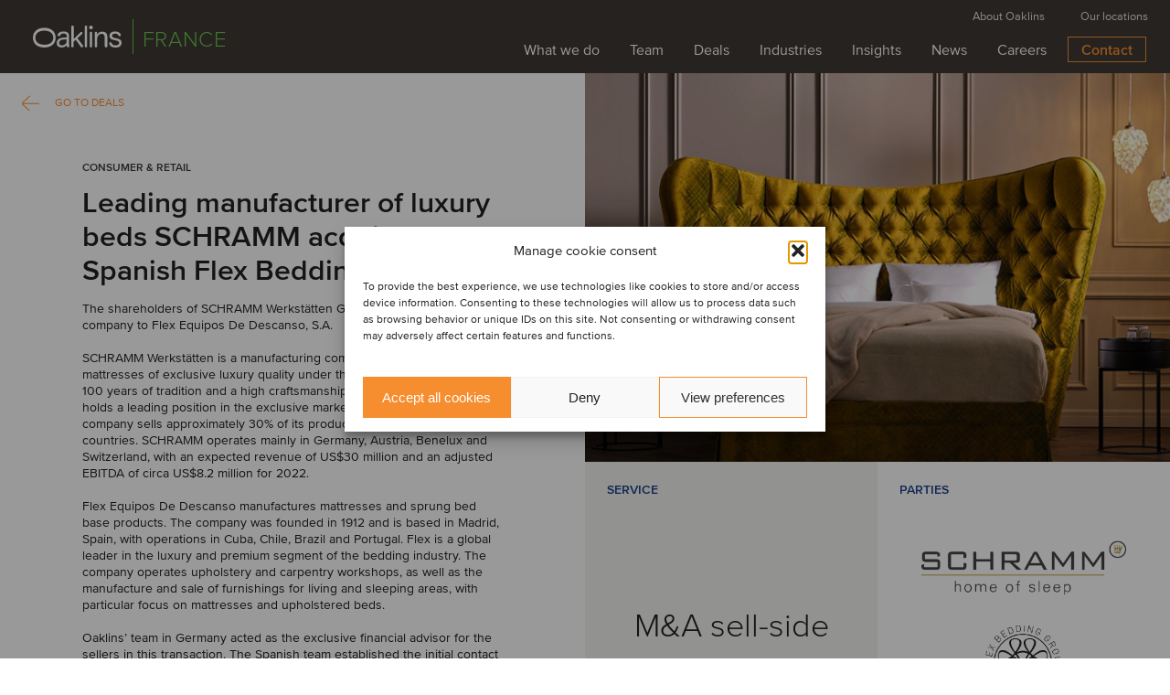

--- FILE ---
content_type: text/css
request_url: https://www.oaklins.com/app/themes/oaklins/assets/css/twocolumn-module.css?ver=3c36f73
body_size: 1547
content:
.twocolumn_module {
    height: auto;
    overflow: hidden;
    position: relative;
    background: #ffffff;
    scroll-snap-align: start;
}

.twocolumn_module .card-content {
    padding-top: 48px;
    padding-bottom: 48px;
}

.twocolumn_module .flex {
    height: 100%;
    scroll-snap-align: start;
    height: auto;
    position: relative;
    z-index: 2;
}
/*
.twocolumn_module img {
     height: 100%;
    width: auto; */
    /* min-width: 100%;
}
*/
.twocolumn_module h2 p {
    margin: 0;
    padding: 0;
    font-weight: normal;
    font-family: 'ProximaNova-Light', Arial, Helvetica, sans-serif;
}


.twocolumn_module h2 strong {
    font-weight: normal;
    font-family: 'ProximaNova-Semibold', Arial, Helvetica, sans-serif;
}

/* .admin-bar .video-foreground {
    margin-top: 56px;
    height: calc(100% - 80px);
} */

.opened-video {
    display: none;
    position: fixed;
    width: 100%;
    height: 100vh;
    align-items: center;
    justify-content: center;
    top: 0;
    left: 0;
    z-index: 9998;
    opacity: 0;
    pointer-events: none;
    transition: opacity 200ms ease;
}

.opened-video.visible {
  display: flex;
  opacity: 1;
  pointer-events: all;
}

.video-foreground {
  display: flex;
  position: relative;
  align-items: center;
  justify-content: center;
  z-index: 1;
  margin: auto;
  width: calc(100% - 48px);
  padding-bottom: calc((100% - 48px) * 0.5625);
  height: 0;
}

@media screen and (max-height: 420px) {
  .opened-video {
    padding: 2rem;
  }

  .video-foreground {
    width: calc(80% - 48px);
    padding-bottom: calc((80% - 48px) * 0.5625);
  }
}

.video-foreground iframe {
  position: absolute;
  top: 0;
  left: 0;
  width: 100%;
  height: 100%;
}

.video-background {
    background: black;
    opacity: 0.75;
    width: 100%;
    height: 100%;
    position: absolute;
    z-index: 0;
}

.video-overlay {
    position: absolute;
    bottom: 0;
    right: 0;
    padding: 12px;
    font-family: 'ProximaNova-Semibold', Arial, Helvetica, sans-serif, sans-serif;
    font-size: 16px;
    color: #F68D2E;
    letter-spacing: 0;
    pointer-events: none;
    text-align: center;
    display: block;
    opacity: 0;
    z-index: 1;
    transition: opacity 250ms ease;
}

.video-close {
    height: 24px;
    position: absolute;
    top: -1.5rem;
    right: 0;
    z-index: 1;
    font-family: 'ProximaNova-Semibold', Arial, Helvetica, sans-serif;
    font-size: 16px;
    color: #F68D2E;
    letter-spacing: 0;
    cursor: pointer;
    padding-right: 24px;
}

.video-close::after {
    content: '';
    background-image: url('../icons/orange_cross.svg');
    background-repeat: no-repeat;
    position: absolute;
    display: inline-block;
    right: 3px;
    height: 12px;
    width: 12px;
    top: 5px;
}
@media screen and (min-width: 1025px) {
  .video-foreground {
    width: calc(90% - 48px);
    padding-bottom: calc((90% - 48px) * 0.5625);
  }

  .video-foreground iframe {
    position: absolute;
    top: 1rem;
    left: 1rem;
    width: calc(100% - 1rem);
    height: calc(100% - 1rem);
  }

  .video-close {
    height: 24px;
    position: absolute;
    top: -0.75rem;
  }
}
/* .admin-bar .video-close {
    top: 34px;
} */

/* .twocolumn_module .container {
    height: 549px;
} */

.twocolumn_module .cover {
    position: relative;
    min-height: 549px;
}

.twocolumn_module .video {
  display: flex;
  align-items: center;
}
.twocolumn_module .video .video-thumbnail {
  cursor: pointer;
  position: relative;
  display: flex;
}
.twocolumn_module .video .video-thumbnail img {
  width: 100%;
  transition: filter 150ms ease;
}

.twocolumn_module .video .video-thumbnail:hover img {
  filter: brightness(0.8);
}

.twocolumn_module .video .video-thumbnail:hover .video-overlay {
  opacity: 1;
}

.twocolumn_module .video:hover .video-icon {
  filter: brightness(1.1);
}

.twocolumn_module .video .video-icon svg g {
  fill: #ffffff;
}

.twocolumn_module .video-icon {
    pointer-events: none;
    position: absolute;
    width: 96px;
    height: 64px;
    background: #F68D2E;
    bottom: 0;
    left: 0;
    margin: auto;
    display: flex;
    justify-content: center;
    align-items: center;
    cursor: pointer;
    z-index: 1;
    transition: filter 150ms ease;
}

.twocolumn_module .video-icon svg {
    height: 40px;
}

.twocolumn_module .image img {
    width: 100%;
    height: auto;
}

@media screen and (max-width: 1023px) {
    .twocolumn_module .card-content {
        padding-top: 96px;
        padding-bottom: 96px;
    }
    .twocolumn_module .container {
        height: auto;
    }

    .twocolumn_module .w-1\/2 {
        order: 2;
    }

    .twocolumn_module .w-1\/2.image {
        order: 1;
    }
    .single-industries .twocolumn_module .w-1\/2 {
        order: 2;
    }

    .single-industries .twocolumn_module .w-1\/2.image {
        order: 1;
        display: none;
    }

    .twocolumn_module .w-1\/2.image, .twocolumn_module .w-1\/2:not(.video) {
        /*max-height: 430px;*/
        min-height: 430px;
    }
    .twocolumn_module .w-1\/2.image {
        max-height: 400px;
        min-height: 400px;
    }
    .twocolumn_module .cover img {
        object-position: center;
    }
}


@media screen and (max-width: 767px) {
    .twocolumn_module .card-content {
        width: 100%;
        padding: 15px;
        padding-top: 48px;
    }
    .twocolumn_module .w-1\/2.image {
        max-height: 240px;
        min-height: 240px;
        order: 3;
    }

    .twocolumn_module .w-1\/2.cover {
      padding: 0;
    }

    .twocolumn_module .w-1\/2.image img {
        width: 100%;
        height: auto;
    }
    .twocolumn_module .w-1\/2.image, .twocolumn_module .w-1\/2 {
        max-height: unset;
        min-height: unset;
        padding-bottom: 44px;
    }

    .twocolumn_module .video-icon {
      width: 64px;
      height: 44px;
    }

    .twocolumn_module .video-icon svg {
      height: 32px;
    }

    .twocolumn_module .w-1\/2.video {
      padding-bottom: 44px;
    }

}



--- FILE ---
content_type: text/css
request_url: https://www.oaklins.com/app/themes/oaklins/assets/css/services-module.css?ver=3c36f73
body_size: 3914
content:
/*
*
*
* SERVICES
*
*
*/

.page-template-services-template:has(.no-services-layout) .scroll-indicator {
  display: none;
}

.fix-menu {
  background-color: #F3F2F1;
  width: 100%;
  /* transition: .5s; */
  z-index: 99;
  min-height: 48px;
  overflow: hidden;
  position: absolute;
  top: 0;
  transition: .25s ease;
}

.fix-menu ul {
  list-style-type: none;
  margin: auto;
  position: relative;
}

.fix-menu li {
  list-style: none;
  display: inline-block;
}

.fix-menu li a {
  display: inline-block;
  line-height: 1;
  padding: 20px 23px;
  min-height: 48px;
  color: #3D3935;
  font-size: 16px;
  text-align: center;
  z-index: 2;
  position: relative;
  -webkit-transition: .25s;
  -o-transition: .25s;
  transition: .25s;
}

.fix-menu li a.selected {
  background: #D8D7D7;
}

.fix-menu li a:hover {
  background: #e7e7e7;
}

.fix-menu.active {
  top: 80px;
}

.fix-menu.sticky {
  position: fixed;
}

.admin-bar .fix-menu.active {
  position: fixed;
  top: calc(var(--header-height, 80px) + var(--wp-admin--admin-bar--height, 0px));
}

.fix-menu .fix-hover {
  height: 48px;
  -webkit-transition: .5s;
  -o-transition: .5s;
  transition: .5s;
  background: #D8D7D7;
  position: absolute;
  z-index: 1;
  padding: 0 23px;
  display: none;
}

.service.fp-page {
  position: relative;
}

.fix-menu-active-item-anchor {
  position: absolute;
  width: 100%;
  height: 2%;
  top: 0;
  left: 0;
  z-index: 1;
  opacity: 0;
  pointer-events: none;
}

.services {
  background: #FFFFFF;
  position: relative;
}

.services-wrapper.no-services-layout .fp-card .container {
  background-color: #fff;
}

.services-wrapper .services-deals {
  position: absolute;
  bottom: 0;
  z-index: 2;
  width: 100%;
  overflow: hidden;
}

.service .left-column {
  background: #FFFFFF;
}

.service h2,
/* .service h3,  */
.service .h3-style {
  margin: 0;
}

.service-image,
.default-service-image {
  width: 100%;
  max-height: 100%;
  position: absolute;
  overflow: hidden;
  top: 0;
  z-index: 1;
  min-height: 300px;
}

.services-wrapper .service-image,
.services-wrapper .default-service-image {
  min-height: unset;
}

.page-template-single-service-template .services-wrapper .default-service-image {
  height: 100%;
  margin-top: 0;
}

html:has(.no-services-layout) .fp-card,
html:has(.no-services-layout) .hero_module {
  scroll-snap-align: none;
}

.service-deals {
  position: relative;
}

.s-deal {
  position: relative;
  color: #3D3935;
  font-size: 16px;
  font-weight: 600;
  border-bottom: 2px solid #F3F2F1;
  background: #FFFFFF;
  /* padding: 20px 0 20px; */
  min-height: 48px;
}

.orange-box {
  position: absolute;
  left: 0;
  top: 0;
  width: 56px;
  height: 56px;
  overflow: hidden;
  z-index: 10;
  cursor: pointer;
}

.orange-box::before,
.orange-box::after {
  content: '';
  display: block;
  height: 1px;
  width: 23px;
  background: #F68D2E;
  position: absolute;
  top: 0;
  left: 0;
  right: 0;
  bottom: 0;
  margin: auto;
  transition: .25s;
}

.orange-box::before {
  -webkit-transform: rotate(-90deg);
      -ms-transform: rotate(-90deg);
          transform: rotate(-90deg);
}

.orange-box::after {
  -webkit-transform: rotate(0);
      -ms-transform: rotate(0);
          transform: rotate(0)
}

.s-deal:hover .orange-box::before {
  -webkit-transform: rotate(180deg);
      -ms-transform: rotate(180deg);
          transform: rotate(180deg);
}

.s-deal.open:hover .orange-box::after {
  -webkit-transform: rotate(-180deg);
      -ms-transform: rotate(-180deg);
          transform: rotate(-180deg);
}

.s-deal:hover .orange-box::after {
  -webkit-transform: rotate(90deg);
      -ms-transform: rotate(90deg);
          transform: rotate(90deg)
}

.s-deal.open .orange-box::before {
  -webkit-transform: rotate(0deg);
    -ms-transform: rotate(0deg);
        transform: rotate(0deg);
}

.s-deal.open .orange-box::after {
  -webkit-transform: rotate(0deg);
    -ms-transform: rotate(0deg);
        transform: rotate(0deg);
}

.offices_module .orange-box {
  width: 46px;
  height: 46px;
}

.s-deal-wrap {
  height: 0px;
  justify-content: left;
  overflow: hidden;
}

.s-deal.open .s-deal-wrap {
  height: 500px;
  overflow: visible;
}

.services-wrapper .s-deal.open .s-deal-wrap {
  height: auto;
  padding: 24px 0;
}

.s-deal-content {
  background: #F3F2F1;
  width: 100%;
  color: #3D3935;
  font-size: 16px;
  line-height: 20px;
  font-weight: normal;
  max-width: 580px;
  padding-left: 110px;
  padding-right: 24px;
  height: 0;
  overflow: hidden;
  transition: .5s ease;
}

.s-deal-cat {
  opacity: 0;
}

.s-deal.open .s-deal-content {
  /* display: block; */
  height: auto;
}

.s-deal {
  cursor: pointer;
}

.s-deal.open {
  background: #F3F2F1;
  cursor: auto;
}

.s-deal.s-deal.open .s-deal-cat {
  opacity: 1;
  transition: .5s;
  transition-delay: .5s;
}

.s-deal-title {
  font-family: 'ProximaNova-Semibold', Arial, Helvetica, sans-serif;
  cursor: pointer;
  position: relative;
  font-weight: normal;
  line-height: 16px;
  padding-left: 110px;
  -o-text-overflow: ellipsis;
  text-overflow: ellipsis;
  white-space: nowrap;
  overflow: hidden;
  transition: .5s;
  padding: 20px;
  padding-left: 110px;
  background: white;
}

.s-deal.open .s-deal-title {
  opacity: 0;
  height: 0;
}

.s-deal-content h2,
.s-deal-content .h2-style,
.s-deal-content h3 {
  max-width: 456px;
  color: #3D3935;
  font-size: 30px;
  line-height: 35px;
  padding: 0;
  margin: 48px 0 0;
  font-weight: normal;
  font-family: 'ProximaNova-Semibold', Arial, Helvetica, sans-serif;
}

.s-deal-content p {
  margin-bottom: 24px;
}

.s-deal.open .orange-box {
  background: #F68D2E;
}

.s-deal.open .orange-box::after {
  background: #FFFFFF;
}

.s-deal-cat {
  font-family: 'ProximaNova-Semibold', Arial, Helvetica, sans-serif;
  color: #1D428A;
  font-size: 12px;
  line-height: 15px;
  text-transform: uppercase;
  position: absolute;
  top: 24px;
  width: 100%;
  max-width: 456px;
}

.our-services {
  width: 480px;
  margin: auto;
}

.our-services h3 {
  font-family: 'ProximaNova-Semibold', Arial, Helvetica, sans-serif;
  color: #3D3935;
  font-size: 16px;
  font-weight: normal;
  line-height: 16px;
  margin: 0;
  padding: 0 0 10px 0;
  margin-top: -24px;

}
.our-services ul {
  list-style-type: none;
  margin: 0;
  padding: 0;
  display: flex;
  flex-direction: column;
  flex-wrap: wrap;
  height: calc(100% - 30px);
  column-gap: 18px;
}

.our-services li {
  margin: 0;
  padding: 0;
}

.our-services li a {
  display: block;
  line-height: 48px;
  height: 48px;
  padding-left: 54px;
  color: #3D3935;
  font-size: 16px;
  position: relative;
  text-overflow: ellipsis;
  overflow: hidden;
  white-space: nowrap;
}

.our-services.many-services li a {
  line-height: 42px;
  height: 42px;
}

.our-services li a::before {
  content: '';
  display: block;
  position: absolute;
  left: 0;
  top: 0;
  bottom: 0;
  margin: auto;
  height: 1px;
  width: 18px;
  transition: .5s ease;
  background: #F68D2E;
}

.our-services li a::after {
  content: '';
  display: block;
  position: absolute;
  left: 6px;
  top: 0;
  bottom: 0;
  margin: auto;
  height: 10px;
  width: 10px;
  transition: .5s ease;
  border-bottom: 1px solid #F68D2E;
  border-right: 1px solid #F68D2E;
  -webkit-transform: rotate(-45deg);
      -ms-transform: rotate(-45deg);
          transform: rotate(-45deg);
}

.our-services li a:hover::before {
  left: 10px;
}

.our-services li a:hover::after {
  left: 16px;
}

.services-wrapper .services .right-column {
  position: relative;
}

.services-wrapper .back-btn {
  top: 84px;
}

.service-col-over {
  height: 360px;
  position: absolute;
  bottom: 0;
  right: 0;
}

.latest-deals .container {
  min-height: 549px;
}

.latest-deals h2 {
  font-size: 30px;
  color: #3D3935;
  letter-spacing: 0;
  padding: 0;
  font-weight: normal;
  margin-top: 30px;
  margin-bottom: 20px;
  font-family: 'ProximaNova-Light', Arial, Helvetica, sans-serif;
}

/* .admin-bar .fix-menu {
  top: 32px;
} */

/* .service h3,  */
.service .h3-style {
  font-family: 'ProximaNova-Light', Arial, Helvetica, sans-serif;
  margin-bottom: 24px;
}

.s-deal-content h2,
.s-deal-content .h2-style,
.s-deal-content h3  {
  font-size: 30px;
  line-height: 35px;
  font-family: 'ProximaNova-Semibold', Arial, Helvetica, sans-serif;
}

.sub-fade, .sub-nav {
  display: none;
}

.services-wrapper .s-deal-content h2,
.services-wrapper .s-deal-content .h2-style {
  margin-top: 0;
}

.services-wrapper .service-image.cover,
.services-wrapper .default-service-image.cover {
  transition: .25s;
}

@media screen and (max-width: 1336px) {
  .services-wrapper .services .right-column {
    background: #F3F2F1;
  }

  .services-wrapper .content {
    font-size: 14px;
    line-height: 18px;
  }

  .services-wrapper .content p {
    margin-bottom: 24px;
  }

  .s-deal-title {
    padding-left: 110px;
  }
  .service-col-over {
    height: 300px;
  }

  .our-services {
    width: 516px;
  }

  .our-services ul {
    display: block;
    height: unset;
    width: 100%;
  }

  .our-services li {
    float: left;
    display: block;
    width: 240px;
    margin-right: 18px;
  }

  .our-services li a {
    padding-left: 40px;
    font-size: 14px;
  }

  .our-services h3 {
    border-bottom: none;
    font-size: 14px;

  }

  .service-image,
  .default-service-image {
    background: #FFFFFF;
  }

  .s-deal-content p {
    font-size: 14px;
    line-height: 18px;
  }
  .service h2,
  .service .h2-style,
  .service .h3-style {
    font-size: 40px;
    line-height: 46px;
  }
  .service .h3-style {
    margin-bottom: 24px;
  }
  .s-deal-content h2, .s-deal-content .h2-style, .s-deal-content h3   {
    font-size: 30px;
    line-height: 35px;
  }
  .s-deal-cat {
    max-width: 388px;
  }

}

@media screen and (max-height: 768px) {

  .hero_module .container, .hero_module .container .cartes {
    height: auto;
  }

  .our-services {
    width: 516px;
    margin: 0;
    margin-right: -18px;
  }

  .our-services ul {
    display: block;
    height: unset;
    width: 100%;
  }

  .our-services li {
    float: left;
    display: block;
    width: 240px;
    margin-right: 18px;
  }

  .our-services li a {
    padding-left: 40px;
  }

  .our-services h3 {
    border-bottom: none;
    font-size: 14px;
  }

  .service-image,
  .default-service-image {
    background: #FFFFFF;
  }

  .services-wrapper .service-image.cover img {
    display: none;
  }

  .services-wrapper .s-deal-content h2, .services-wrapper .s-deal-content .h2-style, .services-wrapper .s-deal-content h3 {
    margin-top: 0;
  }

  .services-wrapper .s-deal.open {
    height: calc(100vh - 244px);
  }

  .admin-bar .services-wrapper .s-deal.open {
    height: calc(100vh - 256px);
  }

  .services-wrapper .s-deal.open .s-deal-content {
    padding-right: 48px;
    max-width: 100%;
  }

}


@media screen and (max-width: 1336px) {
  .s-deal {
    max-height: 48px;
    /* padding-top: 17px; */
  }
  .s-deal.open {
    max-height: 100%;
  }
  .orange-box {
    height: 48px;
  }
}

@media screen and (max-width: 1336px) and (max-height: 768px) {
  .services-wrapper .s-deal.open {
    height: calc(100vh - 224px);
  }
}

@media screen and (max-width: 1230px) {
  body:has(.oaklins-site-dp) .fix-menu.active {
    top: 60px;
  }
  body.page-template-services-template:has(.oaklins-site-dp):has(.no-services-layout)) .hero_module {
    height: auto;
  }
}

@media screen and (max-width: 1100px) {
  /* .fix-menu {
    top: -20px;
  } */
  .fix-menu.active {
    top: 60px;
  }

  .service-image.cover img,
  .default-service-image.cover img {
    display: block;
  }
  .services-wrapper .services-deals {
    height: auto;
  }

  .services-wrapper .s-deal.open {
    height: 100%;
  }

  /* .services-wrapper .s-deal.open .s-deal-content {
    max-width: 456px;
  } */

  .services-wrapper .service-image.cover img,
  .services-wrapper .default-service-image.cover img {
    display: block;
  }


  .admin-bar .services-wrapper .s-deal.open {
    height: calc(100vh - 246px);
  }

}

@media screen and (max-width: 1023px) {
  .services-wrapper .content {
    padding-top: 130px;
  }

  /*.page-template-services-template:has(.no-services-layout) .scroll-indicator {*/
  /*  display: block;*/
  /*}*/

  .our-services {
    max-width: 460px;
  }

  .our-services ul {
    display: flex;
    flex-direction: column;
    flex-wrap: wrap;
    height: calc(100% - 30px);
    column-gap: 18px;
  }

  .our-services li {
    float: none;
    width: auto;
    margin-right: 18px;
  }

  .our-services h3 {
    margin-top: 0;
  }

  .services {
    height: auto;
  }

  .services-wrapper:not(.no-services-layout) .services > div {
    scroll-snap-align: start;
  }

  .service.fp-page {
    scroll-snap-align: none;
    height: auto;
    min-height: auto;
  }

  .service-col-over {
    height: 360px;
    bottom: -360px;
    height: 360px;
    background-color: #F3F2F1;
  }

  .right-column .service-image {
    display: none;
  }

  .right-column .default-service-image {
    position: static;
    margin-top: -20px;
    max-height: 60vh;
}

  .services-wrapper .services-deals {
    bottom: unset;
    position: relative;
  }
  .services-wrapper .content {
    padding-top: 48px;
    padding-bottom: 48px;
    max-width: 556px;
  }
  .services-wrapper .services .right-column {
    height: auto;
    position: relative;
    bottom: 0;
  }
  .fix-menu {
    height: 60px;
  }
  .fix-menu, .fix-menu.sticky {
    position: fixed;
  }
  .fix-menu.active {
    top: 60px;
  }

  .fix-menu li:last-of-type {
    padding-right: 96px;
  }
  /* .services-wrapper .fp-card.fp-overlay.card-1 {
    margin-bottom: 523px;
  } */
  .our-services {
    padding: 24px;
  }
  .our-services li {
    width: 100%;
    margin-right: 0;
  }

  .our-services h3 {
    font-size: 14px;
  }

  .s-deal-content {
    max-width: 100%;
    padding-right: 110px;
  }


  .fix-menu ul {
    white-space: nowrap;
    /* overflow-x: scroll; */
    display: block;
  }

  .fix-menu, .fix-menu.sticky {
    white-space: nowrap;
    padding-left: 20px;
    padding-right: 20px;
  }

  .fix-menu li a {
    white-space: nowrap;
  }

  .our-services {
    max-width: 100%;
    height: inherit;
    margin: 0 auto;
  }
/*
  .latest-deals, .latest-deals .container {
    min-height: auto;
  } */

  .s-deal.open .s-deal-wrap {
    height: auto;
  }

  .s-deal.open {
    max-height: 360px;
    min-height: 360px;
  }

  .services-wrapper .s-deal.open {
    max-height: unset;
    min-height: unset;
  }

  .s-deal.open .s-deal-content {
    padding-bottom: 48px;
  }

  .service .col-md-6 {
    -webkit-box-flex: 0;
    -ms-flex: 0 0 100%;
    flex: 0 0 100%;
    width: 100%;
    min-width: 100%;
    display: block;
  }
  .service.container {
    display: block;
    width: 100%;
    min-width: 100%;
    min-height: unset;
    margin-top: 0;
  }

  .services-wrapper .service .content {
    padding-bottom: 0;
  }

  .services-wrapper .service:last-child .content {
    padding-bottom: 70px;
  }

  /* .service-col-over {
    height: 523px;
    bottom: -523px;
    min-height: 523px;
    max-height: 523px;
  } */

  .services-wrapper .s-deal-content h2,
  .services-wrapper .s-deal-content .h2-style,
  .services-wrapper .s-deal-content h3 {
    margin-top: 24px;
  }

  .s-deal-cat {
    top: 19px;
  }

  .our-services h3 {
    font-size: 16px;
    line-height: 30px;
}

  .our-services li a {
    font-size: 16px;
    height: 74px;
    line-height: 74px;
  }

  .fix-menu li a {
    font-size: 18px;
    padding: 21px 23px;
  }

  .fix-menu li a.selected, .fix-menu li a:hover {
    background: transparent;
    color: #F68D2E;
  }

  .fix-menu li a.selected {
    font-family: 'ProximaNova-Semibold', Arial, Helvetica, sans-serif;
  }

  .fix-menu ul {
    height: 60px;
    overflow: hidden;
    overflow-x: scroll;
  }

  .fix-menu ul {
    -ms-overflow-style: none;
    scrollbar-width: none;
    padding-left: 100px;
    padding-right: 100px;
  }

  .fix-menu ul::-webkit-scrollbar {
      display: none;
  }
  .fix-menu ul {
    overflow-y: scroll;
    scrollbar-width: none;
    -ms-overflow-style: none;
  }
  .fix-menu ul::-webkit-scrollbar {
      width: 0;
      height: 0;
  }

  .sub-fade {
    display: block;
    top: 0;
    right: 0;
    width: 96px;
    height: 60px;
    background-image: linear-gradient(to right, rgba(255,255,255,0) 0%,rgb(243,242,241) 100%);
    background-image: -webkit-linear-gradient(to right, rgba(255,255,255,0) 0%,rgb(243,242,241) 100%);
    background-image: linear-gradient(to right, rgba(255,255,255,0) 0%,rgb(243,242,241) 100%);
    background-image: -o-linear-gradient(to right, rgba(255,255,255,0) 0%,rgb(243,242,241) 100%);
    background-image: -moz-linear-gradient(to right, rgba(255,255,255,0) 0%,rgb(243,242,241) 100%);
    background-image: -webkit-linear-gradient(to right, rgba(255,255,255,0) 0%,rgb(243,242,241) 100%);
    background-image: -ms-linear-gradient(to right, rgba(255,255,255,0) 0%,rgb(243,242,241) 100%);
    position: absolute;
    z-index: 7000;
    pointer-events: none;
  }

  .sub-fade.text-left {
    right: unset;
    left: 0;
    background-image: linear-gradient(to left, rgba(255,255,255,0) 0%,rgb(243,242,241) 100%);
    background-image: -webkit-linear-gradient(to left, rgba(255,255,255,0) 0%,rgb(243,242,241) 100%);
    background-image: linear-gradient(to left, rgba(255,255,255,0) 0%,rgb(243,242,241) 100%);
    background-image: -o-linear-gradient(to left, rgba(255,255,255,0) 0%,rgb(243,242,241) 100%);
    background-image: -moz-linear-gradient(to left, rgba(255,255,255,0) 0%,rgb(243,242,241) 100%);
    background-image: -webkit-linear-gradient(to left, rgba(255,255,255,0) 0%,rgb(243,242,241) 100%);
    background-image: -ms-linear-gradient(to left, rgba(255,255,255,0) 0%,rgb(243,242,241) 100%);
  }

  .sub-nav {
    position: absolute;
    top: 15px;
    width: 24px;
    z-index: 7001;
    cursor: pointer;
    display: inline-block;
  }

  .sub-nav.sub-prev {
    left: 7px;
  }

  .sub-nav.sub-next {
    right: 0;
  }

  .sub-nav.sub-prev img {
    -webkit-transform: scale(-1, 1);
    -ms-transform: scale(-1, 1);
    transform: scale(-1, 1);
  }

  .services-wrapper .content, .content.md-show {
    padding: 130px 15px;
    max-width: 554px;
    opacity: 1;
  }
/*
  .latest-deals .col-md-6.s-deal-image.cover {
    display: none;
  } */

  .latest-deals .container {
    min-height: unset;
  }

  .latest-deals .container .s-deal.open {
    min-height: unset;
    max-height: unset;
  }

  .services-wrapper .right-column {
    display: none;
  }

  .services-wrapper .right-column .default-service-image {
    display: none;
  }
}



@media screen and (max-width: 767px) {
  .services h2 {
    hyphens: auto;
  }

  .latest-deals .col-md-6.s-deal-image.cover {
    display: none;
  }

  .s-deal-image {
    height: 0;
    overflow: hidden;
  }

  .services-wrapper .content, .content.md-show {
    max-width: 100%;
  }

  .s-deal-cat {
    padding-left: 56px;
    padding-right: 56px;
    width: auto;
  }
  .s-deal-content {
    max-width: 100%;
    padding: 24px;
  }
  .services-wrapper .content {
    max-width: 100%;
  }

  .services-wrapper .service .content {
    padding-bottom: 0;
  }

  .services-wrapper .service:last-child .content {
    padding-bottom: 70px;
  }

  .our-services h3 {
    padding-left: 24px;
    height: 74px;

    line-height: 74px;

    margin-bottom: 0;

    padding-bottom: 0;
  }
  .our-services li a::before {
    left: 24px;
  }

  .our-services li a::after {
    left: 30px;
  }

  .our-services li a {
    padding-left: 67px;
  }

  .content {
    padding: 15px;
  }

  /* .services-wrapper .content p {
    margin-bottom: 80px;
  } */

  .our-services {
    background-color: #F3F2F1;
  }

  .services-wrapper .fp-card.fp-overlay.card-1 {
    margin-bottom: 0;
  }

  .service.container {
    min-height: unset;
  }

  .service-col-over {
    height: auto;
    position: relative;
    min-height: auto;
    max-height: unset;
    right: unset;
    bottom: unset;
  }

}

.page-template-single-service-template .content iframe {
  width: 100%;
}

@media screen and (max-width: 1023px) {
  .page-template-single-service-template .services-wrapper {
    min-height: calc(var(--content-height, 100dvh) + var(--footer-height, 0px));
    display: flex;
    flex-direction: column;
  }

  .page-template-single-service-template footer {
    margin-top: auto;
  }
}

/* Handle service height relative to footer height on single service page */
@media screen and (max-width: 767px) {
  .page-template-single-service-template .services-wrapper {
    min-height: calc(100vh - 60px - 265px);
  }
}

@media screen and (max-width: 430px) {
  .page-template-single-service-template .services-wrapper {
    min-height: calc(100vh - 60px - 277px);
  }
}

@media screen and (max-width: 412px) {
  .page-template-single-service-template .services-wrapper {
    min-height: calc(100vh - 60px - 301px);
  }
}

@media screen and (max-width: 390px) {
  .page-template-single-service-template .services-wrapper {
    min-height: calc(100vh - 60px - 313px);
  }
}


@media screen and (max-width: 1023px) {
  .page-template-single-service-template .service .content .oaklins-btn.hidden-mobile {
    visibility: hidden;
  }
}

--- FILE ---
content_type: text/css
request_url: https://www.oaklins.com/app/themes/oaklins/assets/css/careers-module.css?ver=3c36f73
body_size: 1425
content:
.careers_module {
    position: relative;
    background: #FFFFFF;
    scroll-snap-align: start;
}

.careers_module .car-inner {
    padding: 24px 0;
    padding-bottom: 96px;
}

.single-career {
    position: relative;
}

.careers_module h2, .single-career .careers_module h2 {
    font-family: 'ProximaNova-Light', Arial, Helvetica, sans-serif;
    font-size: 30px;
    color: #3D3935;
    letter-spacing: 0;
    line-height: 100px;
    margin: 0;
    padding: 0;
    font-weight: normal;
    /* margin-top: 96px; */
}

.careers_module .opening-overview {
    border-top: 1px solid #F3F2F1;
    border-bottom: 1px solid #F3F2F1;
    padding: 24px 0;
    font-size: 20px;
    color: #3D3935;
    letter-spacing: 0;
}

.careers_module .opening-overview .container > * {
    padding-right: 1rem;
}

.careers_module .opening-overview a {
    display: block;
    position: relative;
    padding-left: 122px;
    font-size: 20px;
    color: #F68D2E;
    letter-spacing: 0;
}

.careers_module .career-location {
    font-family: 'ProximaNova-Light', Arial, Helvetica, sans-serif;
}

.careers_module .opening-overview a::before {
    content: '';
    position: absolute;
    left: 0;
    top: 0;
    width: 24px;
    height: 24px;
    background-image: url('../icons/arrow_btn_icon.svg');
    background-position: left center;
    background-repeat: no-repeat;
    transition: .24s ease;
}

.careers_module .opening-overview a:hover::before {
    left: 10px;
}

.careers_module .opening-overview span {
    font-family: 'ProximaNova-Light', Arial, Helvetica, sans-serif;
    font-size: 20px;
    color: #3D3935;
    letter-spacing: 0;
}

.single-career > div {
    scroll-snap-align: start;
}

.single-career .cat-title {
    color: #1D428A;
}

.single-career .inner {
    max-width: 1100px;
    margin: auto;
    padding: 0 24px;
}

.single-career .car-inner .inner {
    max-width: 100%;
}

.single-career h1,
.single-career h2,
.single-career .h2-style {
    font-family: 'ProximaNova-Light', Arial, Helvetica, sans-serif;
    color: #3D3935;
    letter-spacing: 0;
    font-weight: normal;
    margin: 0;
    padding: 0;
    font-size: 40px;
    line-height: 46px;
}

.single-career h1 {
    font-family: 'ProximaNova-Semibold', Arial, Helvetica, sans-serif;
}

.single-career .single-career-top {
    padding-bottom: 50px;
}

.single-career .w-full {
    padding: 50px 0;
}

.single-career .career-content {
    max-width: 456px;
    font-size: 16px;
    line-height: 19px;
    line-height: 1.4rem;
    color: #3D3935;
    letter-spacing: 0;
}

.single-career .content-box-side .cover {
    height: 100%;
}

body.single-careers p + ul {
    margin-top: -16px;
}


@media screen and (min-width: 992px) and (max-width: 1023px) {
    .single-career .container {
        flex-wrap: nowrap;
        justify-content: start;
    }
    .single-career .container .career-content {
        min-width: unset;
        margin: 0;
        padding: 15px 28px;
    }

    .single-career .careers_module .opening-overview a::before {
        top: 50%;
        transform: translateY(-50%);
    }
}

@media screen and (max-width: 1023px) {

    .single-career .content-box-side .cover {
        height: 530px;
        overflow: hidden;
        width: 100%;
    }

    .careers_module {
        padding-bottom: 74px;
    }

    .careers_module h2, .single-career .careers_module h2 {
        line-height: 35px;
        margin-bottom: 30px;
    }

    .careers_module .opening-overview a {
        padding-left: 57px;
    }

    .single-careers .content-box {
        min-width: 100%;
        padding: 0;
    }

    .single-careers .deal-detail .content-box {
        padding: 15px;
        padding-top: 554px;
    }

    .single-career .career-content {
        max-width: 100%;
        padding: 15px;
        min-width: 574px;
        max-width: 574px;
        margin: auto;
    }

    .single-career h1,
    .single-career h2,
    .single-career .h2-style {
        font-size: 30px;
        line-height: 35px;
    }

    .single-career .w-full {
        padding: 40px 0;
    }

    .single-career .deal-detail .card-content {
        padding: 0;
        min-width: 574px;
        max-width: 574px;
        padding-top: 30px;
    }

    .single-career .w-full.bg-white.no-pb {
        padding-bottom: 0;
    }
}

@media (max-width: 991px) {
    .careers_module .career-location {
        padding-left: 57px;
        padding-top: 4px;
    }

    .careers_module .no-location a {
        padding-top: 13px;
    }

    .careers_module .career-office {
        display: none !important;
    }

    .careers_module .opening-overview a::before {
        left: 14px;
        top: 12px;
    }
}

@media screen and (max-width: 767px) {

    .single-career .content-box-side .cover {
        height: 340px;
        overflow: hidden;
    }

    .single-careers .deal-detail .content-box {
        z-index: 2;
        padding: 15px;
        padding-top: 364px;
    }

    .single-career .content-box-side .cover img {
        height: unset !important;
    }

    .single-career .career-content, .single-career .deal-detail .card-content {
        min-width: 100%;
        max-width: 100%;
    }
}

@media screen and (max-width: 680px) {
    .single-career .content-box-side .cover img {
        height: 100% !important;
        width: 100% !important;
        object-fit: cover;
        object-position: top;
    }

}


--- FILE ---
content_type: text/css
request_url: https://www.oaklins.com/app/themes/oaklins/assets/css/html-module.css?ver=3c36f73
body_size: 578
content:
.html_module {
    position: relative;
    min-height: 500px;
    background: #ffffff;
}

.html_module .content {
    padding: 48px;
    padding-top: 0;
    max-width: 806px;
    margin-left: 0;
}

.html_module h2 {
    margin: 0;
}

@media screen and (max-width: 767px) {
  .html_module iframe {
    width: 100% !important;
  }
}


.html_module .centered {
    max-width: 920px;
    margin: auto;
}

.html_module .add-padding {
    padding: 48px;
}

.html_module form ul {
    list-style: none;
    margin: 0;
    padding: 0;
}

.html_module form label {
    font-family: 'ProximaNova-Semibold', Arial, Helvetica, sans-serif;
    font-weight: normal;
    padding-top: 12px;
    padding-bottom: 12px;
    display: inline-block;
}

.html_module form .mandatorySign {
    color: #F68D2E;
}

@media screen and (max-width: 767px) {
    .html_module .content {
        padding: 15px;
        padding-top: 0;
    }
    .html_module .add-padding {
        padding-top: 48px;
        padding-bottom: 48px;
    }
}


--- FILE ---
content_type: text/css
request_url: https://www.oaklins.com/app/themes/oaklins/assets/css/animations.css?ver=3c36f73
body_size: 324
content:

.animate {
  transition: .5s;
}

.no-delay {
  transition-delay: 0s !important;
}

.fpas {
  opacity: 0 !important;
  transition: .75s;
  transition-delay: 2.7s;
  top: 75% !important;
}

.fpas.animate {
  opacity: 1 !important;
  top:50% !important;
}

.fp-card {
  transition: top .5s ease-in-out;
}

.fp-card.fp-overlay {
  pointer-events: none;
}


--- FILE ---
content_type: application/javascript
request_url: https://www.oaklins.com/app/themes/oaklins/assets/js/industries-module.js?ver=3c36f73
body_size: 413
content:
jQuery(document).ready(function($) {
	$( '.open-collapse' ).children('.open').on('click', function() {
		if ( $( this ).parent('.open-collapse').hasClass( 'active' ) ) {
			$( this ).parent('.open-collapse').removeClass( 'active' );
			$( this ).parent('.open-collapse').children( '.collapse' ).css({height: 0});
			$( this ).parent('.open-collapse').children( '.active' ).removeClass( 'active' );
		} else {
			$( '.open-collapse' ).removeClass('active');
			$( '.open-collapse' ).children( '.collapse' ).css({height: 0});
			$( this ).parent('.open-collapse').addClass( 'active' );
			$( this ).parent('.open-collapse').children( '.collapse' ).css({height: 'auto'});
			$( this ).parent('.open-collapse').children( '.active' ).addClass( 'active' );
		}
	});

	if ( $( '.open-collapse' ).length ) {
		$( '.open-collapse' ).children('.icon').on('click', function() {
			$( this ).parent('.open-collapse').find('.open').trigger('click');
		});
	}

});


--- FILE ---
content_type: application/javascript
request_url: https://www.oaklins.com/app/themes/oaklins/assets/js/hero-module.js?ver=3c36f73
body_size: 2078
content:
function longer(champ, contender) {
	return (contender.length > champ.length) ? contender : champ;
}

function longestWord(str) {
	var words = str.split(' ');
	return words.reduce(longer);
}

jQuery( document ).ready( function ( $ ) {

	const dealDetail = $('.deal-detail');
	const header = $('header');
	const heroModule = $('.hero_module');
	const heroImage = $('.hero-image');
	const heroTitle = $('.title');
	const scrollIndicator = $('.scroll-indicator');
	const fp = $('.fp');
	const fpTextContainer = $('.fp-text-container');
	const scrollSpace = window;


	function setHeroSize() {
		const adminBar = $('#wpadminbar');
		const adminBarHeight = adminBar.length ? adminBar.height() : 0;
		const windowWidth = $( window ).width();
		const scrollbarWidth = window.innerWidth - document.documentElement.clientWidth;

		if ( (windowWidth + scrollbarWidth) >= 1024) {
			let titleContentHeight = ($(window).height() / 2) - header.height();

			if ( $('.page-template-contact-template').length ) {
				$('.hero').children('.hero-image').css({ height: titleContentHeight + 'px' });

				heroModule.css({ height: titleContentHeight + 'px' });
			} else {
				let heroContentHeight = $('.hero_module .container').height();
				titleContentHeight = ($(window).height() - heroContentHeight) - (header.height() + adminBarHeight);
				$('.hero').children('.hero-image').css({ height: titleContentHeight + 'px' });
			}
		} else {
			$('.hero').children('.hero-image').attr('style', '');
			heroModule.attr('style', '');
		}
	}

    if ( heroModule.length ) {
		setHeroSize();
		heroModule.find('.title-contain').addClass('animate');

		const heroModuleTitle = heroModule.find('h2, .h2-style');

		const longestWordInTitle = longestWord(heroModuleTitle.text().trim());
		if (longestWordInTitle.length >= 12) {
			heroModuleTitle.addClass('break-word');
		}

		$(window).on('resize', function() {
			setHeroSize();
		});

		/* GRADUALLY FADE OUT HERO MODULE IMAGES AND TITLE */
		heroModule.children('.container').css({
			"transform": "translate(0%, 0px)",
		});

		heroModule.find('.container .content').css({
			'opacity': 1
		});

		heroModule.find('.content').css({
			"transform": "translate(0%, 0px)",
			'transition': '0s',
			'opacity': 1
		});

		heroImage.css({
			'opacity': 1
		});

		$('.faderIn').fadeOut('slow');
		heroImage.find('img').addClass('animate');

		$(scrollSpace).on('scroll', function() {
			const st = $(this).scrollTop();
			const scrollbarWidth = window.innerWidth - document.documentElement.clientWidth;
			const windowWidth = $(window).width();
			const windowHeight = $(window).height();

			if (st < windowHeight) {
				scrollIndicator.css('opacity', ((1 - st/100) > 0 ? (1 - st/100).toFixed(2) : 0));

				if (1 - st/100 <= 0) {
					scrollIndicator.addClass('hidden');
				} else {
					scrollIndicator.removeClass('hidden');
				}


				if (windowWidth + scrollbarWidth >= 1024) {
					if ($('.services-wrapper:not(.no-services-layout)').length) {
						$('.service-col-over').css({
							'opacity': ((1 - st / 200) > 0 ? (1 - st / 200) : 0)
						});
						scrollIndicator.css({
							"transform": "translateY(-" + (+ (st)) + "px)"
						});
					}

					const preserveOpacity = $('.services-wrapper.no-services-layout').length === 1 || $('body').hasClass('page-template-contact-template');

					heroImage.css({
						'opacity': preserveOpacity ? 1 : ((1 - st / 900) > 0 ? (1 - st / 900).toFixed(2) : 0)
					});

					if (!preserveOpacity) {
						heroImage.css({
							"transform": "translate(0%, " + (-(st / 2).toFixed(0)) + "px)"
						});
					}

					if (preserveOpacity) {
						heroImage.css({
							"transform": "translate(0%, " + (-(st / 1).toFixed(0)) + "px)"
						});
					}

					heroTitle.css({
						'transition-delay': '0s',
						'transition': '0s'
					});

					heroTitle.children('h1').css({
						"height": preserveOpacity ? 24 + "px" : ((24) - (st / 1)) + "px",
						"transform": preserveOpacity ? "translate(0%, 0px)" : "translate(0%, " + (0 - (st / 1.25)) + "px)",
						'opacity': preserveOpacity ? 1 : ((1 - st / 300) > 0 ? (1 - st / 300).toFixed(2) : 0)
					});

					heroTitle.children('h2').css({
						"transform": "translate(0%, " + (-(st / 1.25).toFixed(0)) + "px)",
						'opacity': preserveOpacity ? 1 : ((1 - st / 400) > 0 ? (1 - st / 400).toFixed(2) : 0)
					});

					heroModule.children('.container').css({
						"transform": "translate(0%, " + (-(st / 1.7).toFixed(0)) + "px)",
						'opacity': preserveOpacity ? 1 : ((1 - st / 200) > 0 ? (1 - st / 200).toFixed(2) : 0)
					});


					if ( fpTextContainer.length && $('.services-wrapper.no-services-layout').length !== 1) {
						fpTextContainer.find('.content').css({
							'opacity': ((1 - st / 200).toFixed(2) > 0 ? (1 - st / 200).toFixed(2) : 0)
						});
					}
				} else {
					if ($('.services-wrapper').length) {
						scrollIndicator.css({
							"transform": "translateY(0px)"
						});
					}
					heroTitle.children('h1').css({
						"height": "24px",
						"transform": "translate(0%, 0px)",
						'opacity': 1
					});
					heroTitle.children('h2, .h2-style').css({
						"transform": "translate(0%, 0px)",
						'opacity': 1
					});

					heroModule.children('.container').css({
						"transform": "translate(0%, 0px)"
					});

					heroModule.find('.container .content').css('opacity', '1');
					heroImage.css('opacity', '1');
				}
			} else {
				scrollIndicator.addClass('hidden').css('opacity', '0');
				heroImage.css('opacity', '0');
			}
		});

		const st = $(scrollSpace).scrollTop();
		const windowHeight = $(window).height();

		if (st > windowHeight) {
			scrollIndicator.addClass('hidden').css('opacity', '0');
			heroImage.css('opacity', '0');
		}

		/* SCROLL INDICATOR */
		scrollIndicator.on('click', function (e) {
			e.preventDefault();
			const heroHeight = heroModule.height();

			if (fp.length) {
				$('html').animate({scrollTop: heroHeight + 'px'}, 500);
			} else {
				$('html').animate({scrollTop: heroHeight + 'px'}, 500);
			}
		});


		/* ANIMATE BOXES AND BOX CONTENT */
		$(scrollSpace).on('scroll', function() {
			const st = $(this).scrollTop();
			const fpBoxesId = $('#fp-boxes');
			const fpBoxesClass = $('.fp-boxes');
			const parent = fpBoxesClass.parent();
			const windowWidth = $(window).width();

			if ( windowWidth >= 1024 ) {
				const boxText = $( '.fp-boxes .box-type .box-text' );
				const boxTitle = $( '.fp-boxes .box-type .box-title' );
				const boxHeadline = $( '.fp-boxes .box-type .box-headline' );

				$(boxHeadline, boxText).css({
					"transform": "translate(0%, " + (-( st/8 ).toFixed(2)) + "px)",
				})

				$(boxHeadline, boxText, boxTitle).css({
					'opacity': 1 - (st / 600).toFixed(2),
					'transition': '0s'
				});

				if (fpBoxesId.length) {
					fpBoxesId.css({
						"bottom": 0,
						"transform": "translate(0%, " + (+ (st - (st / 1.7).toFixed(0))) + "px)",
						'transition': '0s'
					});
				} else {
					fpBoxesClass.find('.box-type').css({
						"bottom": (st / 1.7).toFixed(0)+ "px",
						'transition': '0s'
					});
				}

				parent.find('.content').css({
					"transform": "translate(0%, " + (-( st/8 ).toFixed(0)) + "px)",
					'transition': '0s',
					'opacity': 1 - st/300,
				});
			}
		});
	}

	if (heroModule.length || dealDetail.length) {
		const box = $('.box-type');
		box.addClass('animate');
		box.each(function() {
			const boxHeadlineLink = $(this).find('.box-headline > a');

			if ($(this).find('.box-headline > a').length) {
				const longestWordInBoxText = longestWord(boxHeadlineLink.html().trim());
				if (longestWordInBoxText.length >= 12) {
					$(this).addClass('hyphens-auto');
				}
			}

		})

	}
});
